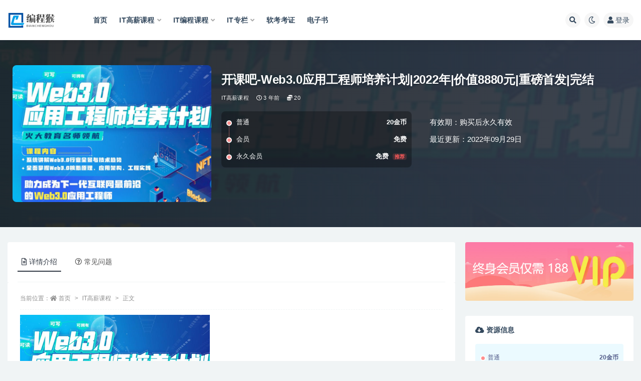

--- FILE ---
content_type: text/html; charset=UTF-8
request_url: https://www.66avg.com/4581.html
body_size: 14037
content:
<!doctype html>
<html lang="zh-Hans">
<head>
	<meta http-equiv="Content-Type" content="text/html; charset=UTF-8">
	<meta name="viewport" content="width=device-width, initial-scale=1, minimum-scale=1, maximum-scale=1">
	<link rel="profile" href="https://gmpg.org/xfn/11">
	<title>开课吧-Web3.0应用工程师培养计划_编程猴</title>
<meta name='robots' content='max-image-preview:large' />
<meta name="keywords" content="开课吧-Web3.0应用工程师培养计划,开课吧,Web3.0应用工程师培养计划,Web3.0应用工程师,Web3.0">
<meta name="description" content="《Web3.0应用工程师培养计划》时长12周，课程共分为Web 3.0趋势与原理、Web 3.0应用及开发实战等三大模块，按照技术核心原理到应用架构，再到工程实践与开发技巧的顺序，采用技术趋势与应用实战结合的方式教学。其中，Web 3.0趋势与原理模块涵盖了Web 3.0全景与发展趋势解读，帮助工程师从整体上把握下一代价值互联网的发展逻辑与趋势。Web 3.0的大幕已经拉开，未来的变化将会超出想象。希望通过《Web3.0应用工程师培养计划》，帮助工程师找到适合自己的Web 3.0时代职业发展路径，把握Web 3.0时代的关键机遇，也可以缓解Web 3.0行业人才短缺的困境。">
<meta property="og:title" content="开课吧-Web3.0应用工程师培养计划|2022年|价值8880元|重磅首发|完结">
<meta property="og:description" content="《Web3.0应用工程师培养计划》时长12周，课程共分为Web 3.0趋势与原理、Web 3.0应用及开发实战等三大模块，按照技术核心原理到应用架构，再到工程实践与开发技巧的顺序，采用技术趋势与应用实战结合的方式教学。其中，Web 3.0趋势与原理模块涵盖了Web 3.0全景与发展趋势解读，帮助工程师从整体上把握下一代价值互联网的发展逻辑与趋势。Web 3.0的大幕已经拉开，未来的变化将会超出想象。希望通过《Web3.0应用工程师培养计划》，帮助工程师找到适合自己的Web 3.0时代职业发展路径，把握Web 3.0时代的关键机遇，也可以缓解Web 3.0行业人才短缺的困境。">
<meta property="og:type" content="article">
<meta property="og:url" content="https://www.66avg.com/4581.html">
<meta property="og:site_name" content="编程猴">
<meta property="og:image" content="https://leepoo.top/img/1664344688189.png">
<link href="https://www.66avg.com/wp-content/uploads/2023/01/Snipaste_2023-01-09_00-16-25.png" rel="icon">
<style id='wp-img-auto-sizes-contain-inline-css'>
img:is([sizes=auto i],[sizes^="auto," i]){contain-intrinsic-size:3000px 1500px}
/*# sourceURL=wp-img-auto-sizes-contain-inline-css */
</style>
<style id='classic-theme-styles-inline-css'>
/*! This file is auto-generated */
.wp-block-button__link{color:#fff;background-color:#32373c;border-radius:9999px;box-shadow:none;text-decoration:none;padding:calc(.667em + 2px) calc(1.333em + 2px);font-size:1.125em}.wp-block-file__button{background:#32373c;color:#fff;text-decoration:none}
/*# sourceURL=/wp-includes/css/classic-themes.min.css */
</style>
<link rel='stylesheet' id='bootstrap-css' href='https://www.66avg.com/wp-content/themes/ripro-v2/assets/bootstrap/css/bootstrap.min.css?ver=4.6.0' media='all' />
<link rel='stylesheet' id='csf-fa5-css' href='https://www.66avg.com/wp-content/themes/ripro-v2/assets/font-awesome/css/all.min.css?ver=5.14.0' media='all' />
<link rel='stylesheet' id='csf-fa5-v4-shims-css' href='https://www.66avg.com/wp-content/themes/ripro-v2/assets/font-awesome/css/v4-shims.min.css?ver=5.14.0' media='all' />
<link rel='stylesheet' id='plugins-css' href='https://www.66avg.com/wp-content/themes/ripro-v2/assets/css/plugins.css?ver=1.0.0' media='all' />
<link rel='stylesheet' id='app-css' href='https://www.66avg.com/wp-content/themes/ripro-v2/assets/css/app.css?ver=4.6.0' media='all' />
<link rel='stylesheet' id='dark-css' href='https://www.66avg.com/wp-content/themes/ripro-v2/assets/css/dark.css?ver=4.6.0' media='all' />
<script src="https://www.66avg.com/wp-content/themes/ripro-v2/assets/js/jquery.min.js?ver=3.5.1" id="jquery-js"></script>
<link rel="canonical" href="https://www.66avg.com/4581.html" />
<link rel='shortlink' href='https://www.66avg.com/?p=4581' />
<style id='global-styles-inline-css'>
:root{--wp--preset--aspect-ratio--square: 1;--wp--preset--aspect-ratio--4-3: 4/3;--wp--preset--aspect-ratio--3-4: 3/4;--wp--preset--aspect-ratio--3-2: 3/2;--wp--preset--aspect-ratio--2-3: 2/3;--wp--preset--aspect-ratio--16-9: 16/9;--wp--preset--aspect-ratio--9-16: 9/16;--wp--preset--color--black: #000000;--wp--preset--color--cyan-bluish-gray: #abb8c3;--wp--preset--color--white: #ffffff;--wp--preset--color--pale-pink: #f78da7;--wp--preset--color--vivid-red: #cf2e2e;--wp--preset--color--luminous-vivid-orange: #ff6900;--wp--preset--color--luminous-vivid-amber: #fcb900;--wp--preset--color--light-green-cyan: #7bdcb5;--wp--preset--color--vivid-green-cyan: #00d084;--wp--preset--color--pale-cyan-blue: #8ed1fc;--wp--preset--color--vivid-cyan-blue: #0693e3;--wp--preset--color--vivid-purple: #9b51e0;--wp--preset--gradient--vivid-cyan-blue-to-vivid-purple: linear-gradient(135deg,rgb(6,147,227) 0%,rgb(155,81,224) 100%);--wp--preset--gradient--light-green-cyan-to-vivid-green-cyan: linear-gradient(135deg,rgb(122,220,180) 0%,rgb(0,208,130) 100%);--wp--preset--gradient--luminous-vivid-amber-to-luminous-vivid-orange: linear-gradient(135deg,rgb(252,185,0) 0%,rgb(255,105,0) 100%);--wp--preset--gradient--luminous-vivid-orange-to-vivid-red: linear-gradient(135deg,rgb(255,105,0) 0%,rgb(207,46,46) 100%);--wp--preset--gradient--very-light-gray-to-cyan-bluish-gray: linear-gradient(135deg,rgb(238,238,238) 0%,rgb(169,184,195) 100%);--wp--preset--gradient--cool-to-warm-spectrum: linear-gradient(135deg,rgb(74,234,220) 0%,rgb(151,120,209) 20%,rgb(207,42,186) 40%,rgb(238,44,130) 60%,rgb(251,105,98) 80%,rgb(254,248,76) 100%);--wp--preset--gradient--blush-light-purple: linear-gradient(135deg,rgb(255,206,236) 0%,rgb(152,150,240) 100%);--wp--preset--gradient--blush-bordeaux: linear-gradient(135deg,rgb(254,205,165) 0%,rgb(254,45,45) 50%,rgb(107,0,62) 100%);--wp--preset--gradient--luminous-dusk: linear-gradient(135deg,rgb(255,203,112) 0%,rgb(199,81,192) 50%,rgb(65,88,208) 100%);--wp--preset--gradient--pale-ocean: linear-gradient(135deg,rgb(255,245,203) 0%,rgb(182,227,212) 50%,rgb(51,167,181) 100%);--wp--preset--gradient--electric-grass: linear-gradient(135deg,rgb(202,248,128) 0%,rgb(113,206,126) 100%);--wp--preset--gradient--midnight: linear-gradient(135deg,rgb(2,3,129) 0%,rgb(40,116,252) 100%);--wp--preset--font-size--small: 13px;--wp--preset--font-size--medium: 20px;--wp--preset--font-size--large: 36px;--wp--preset--font-size--x-large: 42px;--wp--preset--spacing--20: 0.44rem;--wp--preset--spacing--30: 0.67rem;--wp--preset--spacing--40: 1rem;--wp--preset--spacing--50: 1.5rem;--wp--preset--spacing--60: 2.25rem;--wp--preset--spacing--70: 3.38rem;--wp--preset--spacing--80: 5.06rem;--wp--preset--shadow--natural: 6px 6px 9px rgba(0, 0, 0, 0.2);--wp--preset--shadow--deep: 12px 12px 50px rgba(0, 0, 0, 0.4);--wp--preset--shadow--sharp: 6px 6px 0px rgba(0, 0, 0, 0.2);--wp--preset--shadow--outlined: 6px 6px 0px -3px rgb(255, 255, 255), 6px 6px rgb(0, 0, 0);--wp--preset--shadow--crisp: 6px 6px 0px rgb(0, 0, 0);}:where(.is-layout-flex){gap: 0.5em;}:where(.is-layout-grid){gap: 0.5em;}body .is-layout-flex{display: flex;}.is-layout-flex{flex-wrap: wrap;align-items: center;}.is-layout-flex > :is(*, div){margin: 0;}body .is-layout-grid{display: grid;}.is-layout-grid > :is(*, div){margin: 0;}:where(.wp-block-columns.is-layout-flex){gap: 2em;}:where(.wp-block-columns.is-layout-grid){gap: 2em;}:where(.wp-block-post-template.is-layout-flex){gap: 1.25em;}:where(.wp-block-post-template.is-layout-grid){gap: 1.25em;}.has-black-color{color: var(--wp--preset--color--black) !important;}.has-cyan-bluish-gray-color{color: var(--wp--preset--color--cyan-bluish-gray) !important;}.has-white-color{color: var(--wp--preset--color--white) !important;}.has-pale-pink-color{color: var(--wp--preset--color--pale-pink) !important;}.has-vivid-red-color{color: var(--wp--preset--color--vivid-red) !important;}.has-luminous-vivid-orange-color{color: var(--wp--preset--color--luminous-vivid-orange) !important;}.has-luminous-vivid-amber-color{color: var(--wp--preset--color--luminous-vivid-amber) !important;}.has-light-green-cyan-color{color: var(--wp--preset--color--light-green-cyan) !important;}.has-vivid-green-cyan-color{color: var(--wp--preset--color--vivid-green-cyan) !important;}.has-pale-cyan-blue-color{color: var(--wp--preset--color--pale-cyan-blue) !important;}.has-vivid-cyan-blue-color{color: var(--wp--preset--color--vivid-cyan-blue) !important;}.has-vivid-purple-color{color: var(--wp--preset--color--vivid-purple) !important;}.has-black-background-color{background-color: var(--wp--preset--color--black) !important;}.has-cyan-bluish-gray-background-color{background-color: var(--wp--preset--color--cyan-bluish-gray) !important;}.has-white-background-color{background-color: var(--wp--preset--color--white) !important;}.has-pale-pink-background-color{background-color: var(--wp--preset--color--pale-pink) !important;}.has-vivid-red-background-color{background-color: var(--wp--preset--color--vivid-red) !important;}.has-luminous-vivid-orange-background-color{background-color: var(--wp--preset--color--luminous-vivid-orange) !important;}.has-luminous-vivid-amber-background-color{background-color: var(--wp--preset--color--luminous-vivid-amber) !important;}.has-light-green-cyan-background-color{background-color: var(--wp--preset--color--light-green-cyan) !important;}.has-vivid-green-cyan-background-color{background-color: var(--wp--preset--color--vivid-green-cyan) !important;}.has-pale-cyan-blue-background-color{background-color: var(--wp--preset--color--pale-cyan-blue) !important;}.has-vivid-cyan-blue-background-color{background-color: var(--wp--preset--color--vivid-cyan-blue) !important;}.has-vivid-purple-background-color{background-color: var(--wp--preset--color--vivid-purple) !important;}.has-black-border-color{border-color: var(--wp--preset--color--black) !important;}.has-cyan-bluish-gray-border-color{border-color: var(--wp--preset--color--cyan-bluish-gray) !important;}.has-white-border-color{border-color: var(--wp--preset--color--white) !important;}.has-pale-pink-border-color{border-color: var(--wp--preset--color--pale-pink) !important;}.has-vivid-red-border-color{border-color: var(--wp--preset--color--vivid-red) !important;}.has-luminous-vivid-orange-border-color{border-color: var(--wp--preset--color--luminous-vivid-orange) !important;}.has-luminous-vivid-amber-border-color{border-color: var(--wp--preset--color--luminous-vivid-amber) !important;}.has-light-green-cyan-border-color{border-color: var(--wp--preset--color--light-green-cyan) !important;}.has-vivid-green-cyan-border-color{border-color: var(--wp--preset--color--vivid-green-cyan) !important;}.has-pale-cyan-blue-border-color{border-color: var(--wp--preset--color--pale-cyan-blue) !important;}.has-vivid-cyan-blue-border-color{border-color: var(--wp--preset--color--vivid-cyan-blue) !important;}.has-vivid-purple-border-color{border-color: var(--wp--preset--color--vivid-purple) !important;}.has-vivid-cyan-blue-to-vivid-purple-gradient-background{background: var(--wp--preset--gradient--vivid-cyan-blue-to-vivid-purple) !important;}.has-light-green-cyan-to-vivid-green-cyan-gradient-background{background: var(--wp--preset--gradient--light-green-cyan-to-vivid-green-cyan) !important;}.has-luminous-vivid-amber-to-luminous-vivid-orange-gradient-background{background: var(--wp--preset--gradient--luminous-vivid-amber-to-luminous-vivid-orange) !important;}.has-luminous-vivid-orange-to-vivid-red-gradient-background{background: var(--wp--preset--gradient--luminous-vivid-orange-to-vivid-red) !important;}.has-very-light-gray-to-cyan-bluish-gray-gradient-background{background: var(--wp--preset--gradient--very-light-gray-to-cyan-bluish-gray) !important;}.has-cool-to-warm-spectrum-gradient-background{background: var(--wp--preset--gradient--cool-to-warm-spectrum) !important;}.has-blush-light-purple-gradient-background{background: var(--wp--preset--gradient--blush-light-purple) !important;}.has-blush-bordeaux-gradient-background{background: var(--wp--preset--gradient--blush-bordeaux) !important;}.has-luminous-dusk-gradient-background{background: var(--wp--preset--gradient--luminous-dusk) !important;}.has-pale-ocean-gradient-background{background: var(--wp--preset--gradient--pale-ocean) !important;}.has-electric-grass-gradient-background{background: var(--wp--preset--gradient--electric-grass) !important;}.has-midnight-gradient-background{background: var(--wp--preset--gradient--midnight) !important;}.has-small-font-size{font-size: var(--wp--preset--font-size--small) !important;}.has-medium-font-size{font-size: var(--wp--preset--font-size--medium) !important;}.has-large-font-size{font-size: var(--wp--preset--font-size--large) !important;}.has-x-large-font-size{font-size: var(--wp--preset--font-size--x-large) !important;}
/*# sourceURL=global-styles-inline-css */
</style>
</head>
<body class="wp-singular post-template-default single single-post postid-4581 single-format-standard wp-theme-ripro-v2 wide-screen navbar-sticky with-hero hero-wide hero-shop pagination-numeric no-off-canvas sidebar-right">
<div id="app" class="site">
	
<header class="site-header">
    <div class="container">
	    <div class="navbar">
			  <div class="logo-wrapper">
          <a href="https://www.66avg.com/">
        <img class="logo regular" src="http://www.66avg.com/wp-content/uploads/2023/01/logo_20230108_uugai.com_1673189447161.png" alt="编程猴">
      </a>
    
  </div> 			
			<div class="sep"></div>
			
			<nav class="main-menu d-none d-lg-block">
			<ul id="menu-%e7%bc%96%e7%a8%8b%e7%8c%b4" class="nav-list u-plain-list"><li class="menu-item menu-item-type-custom menu-item-object-custom menu-item-home"><a href="http://www.66avg.com/">首页</a></li>
<li class="menu-item menu-item-type-taxonomy menu-item-object-category current-post-ancestor current-menu-parent current-post-parent menu-item-has-children"><a href="https://www.66avg.com/hige">IT高薪课程</a>
<ul class="sub-menu">
	<li class="menu-item menu-item-type-taxonomy menu-item-object-category"><a href="https://www.66avg.com/mktx">mk体系</a></li>
	<li class="menu-item menu-item-type-taxonomy menu-item-object-category"><a href="https://www.66avg.com/house">黑马博学谷</a></li>
	<li class="menu-item menu-item-type-taxonomy menu-item-object-category"><a href="https://www.66avg.com/geekcamp">Geek训练营</a></li>
	<li class="menu-item menu-item-type-taxonomy menu-item-object-category"><a href="https://www.66avg.com/msb">马士兵</a></li>
	<li class="menu-item menu-item-type-taxonomy menu-item-object-category current-post-ancestor current-menu-parent current-post-parent"><a href="https://www.66avg.com/kkb">开课b</a></li>
</ul>
</li>
<li class="menu-item menu-item-type-taxonomy menu-item-object-category menu-item-has-children"><a href="https://www.66avg.com/boutiques">IT编程课程</a>
<ul class="sub-menu">
	<li class="menu-item menu-item-type-taxonomy menu-item-object-category"><a href="https://www.66avg.com/mksz">mk实战</a></li>
	<li class="menu-item menu-item-type-taxonomy menu-item-object-category"><a href="https://www.66avg.com/house">黑马博学谷</a></li>
	<li class="menu-item menu-item-type-taxonomy menu-item-object-category current-post-ancestor current-menu-parent current-post-parent"><a href="https://www.66avg.com/kkb">开课b</a></li>
	<li class="menu-item menu-item-type-taxonomy menu-item-object-category"><a href="https://www.66avg.com/msb">马士兵</a></li>
	<li class="menu-item menu-item-type-taxonomy menu-item-object-category"><a href="https://www.66avg.com/wyy">网易云</a></li>
	<li class="menu-item menu-item-type-taxonomy menu-item-object-category"><a href="https://www.66avg.com/geek">Geek</a></li>
	<li class="menu-item menu-item-type-taxonomy menu-item-object-category"><a href="https://www.66avg.com/xmg">小马哥</a></li>
	<li class="menu-item menu-item-type-taxonomy menu-item-object-category"><a href="https://www.66avg.com/lg">LG</a></li>
	<li class="menu-item menu-item-type-taxonomy menu-item-object-category"><a href="https://www.66avg.com/cto">cto</a></li>
</ul>
</li>
<li class="menu-item menu-item-type-taxonomy menu-item-object-category menu-item-has-children"><a href="https://www.66avg.com/column">IT专栏</a>
<ul class="sub-menu">
	<li class="menu-item menu-item-type-taxonomy menu-item-object-category"><a href="https://www.66avg.com/geek">Geek</a></li>
	<li class="menu-item menu-item-type-taxonomy menu-item-object-category"><a href="https://www.66avg.com/mkzl">mk专栏</a></li>
	<li class="menu-item menu-item-type-taxonomy menu-item-object-category"><a href="https://www.66avg.com/juejin">掘金</a></li>
</ul>
</li>
<li class="menu-item menu-item-type-taxonomy menu-item-object-category"><a href="https://www.66avg.com/ruankao">软考考证</a></li>
<li class="menu-item menu-item-type-taxonomy menu-item-object-category"><a href="https://www.66avg.com/book">电子书</a></li>
</ul>			</nav>
			
			<div class="actions">
				
								<span class="btn btn-sm search-open navbar-button ml-2" rel="nofollow noopener noreferrer" data-action="omnisearch-open" data-target="#omnisearch" title="搜索"><i class="fas fa-search"></i></span>
				
				
						        <span class="btn btn-sm toggle-dark navbar-button ml-2" rel="nofollow noopener noreferrer" title="夜间模式"><i class="fa fa-moon-o"></i></span>
                                
				<!-- user navbar dropdown  -->
		        				<a class="login-btn navbar-button ml-2" rel="nofollow noopener noreferrer" href="#"><i class="fa fa-user mr-1"></i>登录</a>
								<!-- user navbar dropdown -->

                
		        <div class="burger"></div>

		        
		    </div>
		    
	    </div>
    </div>
</header>

<div class="header-gap"></div>


<div class="hero lazyload visible" data-bg="https://leepoo.top/img/1664344688189.png">



<div class="hero-shop-warp">
    <div class="container-lg">
        <div class="row">
            <div class="col-lg-4 img-box">
                <img class="lazyload" data-src="https://leepoo.top/img/1664344688189.png" src="[data-uri]" alt="开课吧-Web3.0应用工程师培养计划|2022年|价值8880元|重磅首发|完结" />
                <noscript><img src="https://leepoo.top/img/1664344688189.png" alt="开课吧-Web3.0应用工程师培养计划|2022年|价值8880元|重磅首发|完结" /></noscript>
            </div>
            <div class="col-lg-8 info-box">
                <header class="entry-header">
<h1 class="entry-title">开课吧-Web3.0应用工程师培养计划|2022年|价值8880元|重磅首发|完结</h1>          <div class="entry-meta">
            
                          <span class="meta-category">
                <a href="https://www.66avg.com/hige" rel="category">IT高薪课程</a>
              </span>
                          <span class="meta-date">
                  <time datetime="2022-09-29T07:00:44+08:00">
                    <i class="fa fa-clock-o"></i>
                    3 年前                  </time>
              </span>
            <span class="meta-shhop-icon"><i class="fas fa-coins"></i> 20</span>                <span class="meta-edit"></span>
            

          </div>
        </header>

                <div class="row">
                    <div class="col-lg-6 col-12">
                        <ul class="pricing-options"><li><span>普通</span><b>20金币</b></li><li><span>会员</span><b>免费</b></li><li><span>永久会员</span><b>免费<small class="badge badge-danger-lighten ml-2">推荐</small></b></li></ul>                    </div>
                    <div class="col-lg-6 col-12">
                        <ul class="down-info"><li><p class="data-label">有效期：购买后永久有效</p></li><li><p class="data-label">最近更新：2022年09月29日</p></li></ul>                    </div>
    
                </div>
                
                
            </div>
        </div>
    </div>
</div>
</div>	<main id="main" role="main" class="site-content">
<div class="container">
	<div class="row">
		<div class="content-column col-lg-9">
			<div class="content-area">
				


<div class="single-download-nav">
  <ul class="nav nav-pills" id="pills-tab" role="tablist">

    <li class="nav-item" role="presentation">
      <a class="nav-link active" id="pills-details-tab" data-toggle="pill" href="#pills-details" role="tab" aria-controls="pills-details" aria-selected="true"><i class="far fa-file-alt mr-1"></i>详情介绍</a>
    </li>

    
        <li class="nav-item" role="presentation">
      <a class="nav-link" id="pills-faq-tab" data-toggle="pill" href="#pills-faq" role="tab" aria-controls="pills-faq" aria-selected="false"><i class="far fa-question-circle mr-1"></i>常见问题</a>
    </li>
        
  </ul>
</div>

<div class="tab-content" id="pills-tabContent">

  <div class="tab-pane fade show active" id="pills-details" role="tabpanel" aria-labelledby="pills-details-tab">
    <article id="post-4581" class="article-content post-4581 post type-post status-publish format-standard hentry category-hige category-kkb tag-web3-0">
      <div class="container">
                <div class="article-crumb"><ol class="breadcrumb">当前位置：<li class="home"><i class="fa fa-home"></i> <a href="https://www.66avg.com">首页</a></li><li><a href="https://www.66avg.com/hige">IT高薪课程</a></li><li class="active">正文</li></ol></div>
        
        
        <div class="pt-0 d-none d-block d-xl-none d-lg-none"><aside id="header-widget-shop-down" class="widget-area"><p></p></aside></div>      
        <div class="entry-wrapper">
                    <div class="entry-content u-text-format u-clearfix">
            <figure style="width: 379px" class="wp-caption alignnone"><img fetchpriority="high" decoding="async" src="https://leepoo.top/img/1664344688189.png" alt="开课吧-Web3.0应用工程师培养计划" width="379" height="261" /><figcaption class="wp-caption-text">开课吧-Web3.0应用工程师培养计划</figcaption></figure>
<p>随着元宇宙、数字藏品以及区块链应用的迅速发展，科技界和投资界燃起了对Web3.0的巨大热情。Web 3.0巨头孵化器ConsenSys在四个月内估值翻倍。全球科技巨头正在加速布局互联网的下一个阶段：Web3.0。<br />
《Web3.0应用工程师培养计划》时长12周，课程共分为Web 3.0趋势与原理、Web 3.0应用及开发实战等三大模块，按照技术核心原理到应用架构，再到工程实践与开发技巧的顺序，采用技术趋势与应用实战结合的方式教学。其中，Web 3.0趋势与原理模块涵盖了Web 3.0全景与发展趋势解读，帮助工程师从整体上把握下一代价值互联网的发展逻辑与趋势。Web 3.0的大幕已经拉开，未来的变化将会超出想象。希望通过《Web3.0应用工程师培养计划》，帮助工程师找到适合自己的Web 3.0时代职业发展路径，把握Web 3.0时代的关键机遇，也可以缓解Web 3.0行业人才短缺的困境。</p>
<figure style="width: 1201px" class="wp-caption alignnone"><img decoding="async" src="https://leepoo.top/img/1664344931062.png" alt="开课吧-Web3.0应用工程师培养计划" width="1201" height="677" /><figcaption class="wp-caption-text">开课吧-Web3.0应用工程师培养计划</figcaption></figure>
<p>〖资源截图〗:</p>
<figure style="width: 1400px" class="wp-caption alignnone"><img decoding="async" src="https://leepoo.top/img/1664345050616.png" alt="开课吧-Web3.0应用工程师培养计划" width="1400" height="2274" /><figcaption class="wp-caption-text">开课吧-Web3.0应用工程师培养计划</figcaption></figure>
<p>〖资源目录〗:</p>
<p>├──资料合集<br />
| └──资料<br />
| | └──资料</p>
<ul>
<li>├──01-Web3.0工程师课程（第二周）：Web3.0大趋势.mp4 700.18M</li>
<li>├──01-Web3.0工程师课程（第一周）：Web3.0全景图 新.mp4 673.77M</li>
<li>├──01-Week01：开发者不可不知的区块链.mp4 1.04G</li>
<li>├──01-Week02：Web3.0工程师的职业发展与行业机会.mp4 552.42M</li>
<li>├──01-Week02：课前预习-电脑操作.mp4 119.21M</li>
<li>├──01-Week03： 以太坊虚拟机原理（直播）.mp4 372.19M</li>
<li>├──01-Week03：Web3.0的底层技术 以太坊区块链(1).mp4 468.63M</li>
<li>├──01-Week03：Web3.0的底层技术 以太坊区块链(2).mp4 454.95M</li>
<li>├──01-Week04： Web3.0底层技术的百花齐放.mp4 782.20M</li>
<li>├──01-Week04：Web3.0底层技术知识答疑.mp4 392.39M</li>
<li>├──01-Week05： 开发者学以太坊（含实践任务）与答疑.mp4 478.65M</li>
<li>├──01-Week05： 以太坊技术基础与应用.mp4 497.60M</li>
<li>├──01-Week06： 智能合约编程（含实践任务）与答疑.mp4 580.61M</li>
<li>├──01-Week06：智能合约编程.mp4 485.38M</li>
<li>├──01-Week07：DAPP编程实战.mp4 494.93M</li>
<li>├──01-Week07：DAPP编程实战（含实践任务）与答疑.mp4 407.44M</li>
<li>├──01-Week08：产业应用前沿方向交流、答疑.mp4 615.35M</li>
<li>├──01-Week08：数字藏品与NFT技术区块链游戏与GameFi.mp4 742.71M</li>
<li>├──01-Week09： NFT数字藏品编程实战（含实践任务）与答疑.mp4 489.27M</li>
<li>├──01-Week09：NFT数字藏品编程.mp4 376.89M</li>
<li>├──01-Week10： 分布式金融科技与产业区块链.mp4 282.29M</li>
<li>├──01-Week10：Web3.0最新应用动态（含实践任务）与答疑.mp4 406.54M</li>
<li>├──01-Week11：DeFi原理与编程实战.mp4 297.32M</li>
<li>├──01-Week11：最新项目开源代码、新工具与代码库（含实践任务）与答疑.mp4 244.09M</li>
<li>├──01-Week12： Web3.0工程师的知识体系回顾.mp4 318.15M</li>
<li>└──01-Week12：结业总结.mp4 302.13M</li>
</ul>
<div class="post-note alert alert-warning mt-2" role="alert"><small><strong>声明：</strong>本站所有文章，如无特殊说明或标注，均为本站原创发布。任何个人或组织，在未征得本站同意时，禁止复制、盗用、采集、发布本站内容到任何网站、书籍等各类媒体平台。如若本站内容侵犯了原著者的合法权益，可联系我们进行处理。</small></div><div class="entry-tags"><a href="https://www.66avg.com/tag/web3-0" class="btn btn-sm btn-light mr-2" rel="tag">Web3.0</a></div>          </div>
          <div class="site_abc_wrap pc bottum"><a href="https://www.66avg.com/user/vip" target="_blank" rel="nofollow noopener noreferrer" data-toggle="tooltip" data-html="true" title="<u>广告：</u>终身会员限时优惠188元"><img src="https://www.66avg.com/wp-content/uploads/2023/03/Snipaste_2023-03-08_00-21-28.png" style=" width: 100%; "></a></div>        </div>
      </div>
    </article>
  </div>

  
    <div class="tab-pane fade" id="pills-faq" role="tabpanel" aria-labelledby="pills-faq-tab">

    <div class="accordion" id="accordionhelp">
          <div class="card">
        <div class="card-header" id="heading-0">
          <h2 class="mb-0">
            <button class="btn btn-sm btn-block text-left collapsed" type="button" data-toggle="collapse" data-target="#collapse-0" aria-expanded="false" aria-controls="collapse-0">
              免费下载或者VIP会员资源能否直接商用？<span class="fa fa-plus"></span><span class="fa fa-minus"></span>
            </button>

          </h2>
        </div>
        <div id="collapse-0" class="collapse" aria-labelledby="heading-0" data-parent="#accordionhelp">
          <div class="card-body bg-primary text-white">
            本站所有资源版权均属于原作者所有，这里所提供资源均只能用于参考学习用，请勿直接商用。若由于商用引起版权纠纷，一切责任均由使用者承担。更多说明请参考 VIP介绍。          </div>
        </div>
      </div>
          <div class="card">
        <div class="card-header" id="heading-1">
          <h2 class="mb-0">
            <button class="btn btn-sm btn-block text-left collapsed" type="button" data-toggle="collapse" data-target="#collapse-1" aria-expanded="false" aria-controls="collapse-1">
              提示下载完但解压或打开不了？<span class="fa fa-plus"></span><span class="fa fa-minus"></span>
            </button>

          </h2>
        </div>
        <div id="collapse-1" class="collapse" aria-labelledby="heading-1" data-parent="#accordionhelp">
          <div class="card-body bg-primary text-white">
            最常见的情况是下载不完整: 可对比下载完压缩包的与网盘上的容量，若小于网盘提示的容量则是这个原因。这是浏览器下载的bug，建议用百度网盘软件或迅雷下载。 若排除这种情况，可在对应资源底部留言，或联络我们。          </div>
        </div>
      </div>
          <div class="card">
        <div class="card-header" id="heading-2">
          <h2 class="mb-0">
            <button class="btn btn-sm btn-block text-left collapsed" type="button" data-toggle="collapse" data-target="#collapse-2" aria-expanded="false" aria-controls="collapse-2">
              找不到素材资源介绍文章里的示例图片？<span class="fa fa-plus"></span><span class="fa fa-minus"></span>
            </button>

          </h2>
        </div>
        <div id="collapse-2" class="collapse" aria-labelledby="heading-2" data-parent="#accordionhelp">
          <div class="card-body bg-primary text-white">
            对于会员专享、整站源码、程序插件、网站模板、网页模版等类型的素材，文章内用于介绍的图片通常并不包含在对应可供下载素材包内。这些相关商业图片需另外购买，且本站不负责(也没有办法)找到出处。 同样地一些字体文件也是这种情况，但部分素材会在素材包内有一份字体下载链接清单。          </div>
        </div>
      </div>
          <div class="card">
        <div class="card-header" id="heading-3">
          <h2 class="mb-0">
            <button class="btn btn-sm btn-block text-left collapsed" type="button" data-toggle="collapse" data-target="#collapse-3" aria-expanded="false" aria-controls="collapse-3">
              付款后无法显示下载地址或者无法查看内容？<span class="fa fa-plus"></span><span class="fa fa-minus"></span>
            </button>

          </h2>
        </div>
        <div id="collapse-3" class="collapse" aria-labelledby="heading-3" data-parent="#accordionhelp">
          <div class="card-body bg-primary text-white">
            如果您已经成功付款但是网站没有弹出成功提示，请联系站长提供付款信息为您处理          </div>
        </div>
      </div>
          <div class="card">
        <div class="card-header" id="heading-4">
          <h2 class="mb-0">
            <button class="btn btn-sm btn-block text-left collapsed" type="button" data-toggle="collapse" data-target="#collapse-4" aria-expanded="false" aria-controls="collapse-4">
              购买该资源后，可以退款吗？<span class="fa fa-plus"></span><span class="fa fa-minus"></span>
            </button>

          </h2>
        </div>
        <div id="collapse-4" class="collapse" aria-labelledby="heading-4" data-parent="#accordionhelp">
          <div class="card-body bg-primary text-white">
            源码素材属于虚拟商品，具有可复制性，可传播性，一旦授予，不接受任何形式的退款、换货要求。请您在购买获取之前确认好 是您所需要的资源          </div>
        </div>
      </div>
        </div>
  </div>
  

</div>


<div class="entry-navigation">
	<div class="row">
            	<div class="col-lg-6 col-12">
            <a class="entry-page-prev" href="https://www.66avg.com/4578.html" title="【高阶项目】亿级用户行为之大数据实时分析【大讲台】| 完结">
                <div class="entry-page-icon"><i class="fas fa-arrow-left"></i></div>
                <div class="entry-page-info">
                    <span class="d-block rnav">上一篇</span>
                    <span class="d-block title">【高阶项目】亿级用户行为之大数据实时分析【大讲台】| 完结</span>
                </div>
            </a> 
        </div>
                    	<div class="col-lg-6 col-12">
            <a class="entry-page-next" href="https://www.66avg.com/4583.html" title="前端原生项目-尚优选 | 完结">
                <div class="entry-page-info">
                    <span class="d-block rnav">下一篇</span>
                    <span class="d-block title">前端原生项目-尚优选 | 完结</span>
                </div>
                <div class="entry-page-icon"><i class="fas fa-arrow-right"></i></div>
            </a>
        </div>
            </div>
</div>    <div class="related-posts">
        <h3 class="u-border-title">相关文章</h3>
        <div class="row">
                      <div class="col-lg-3 col-md-4 col-6 ">
              <article id="post-10147" class="post post-grid post-10147 type-post status-publish format-standard has-post-thumbnail hentry category-hige tag-http tag-java tag-k8s tag-kafka tag-linux tag-mysql tag-nginx tag-rabbitmq tag-redis tag-rocketmq tag-springboot tag-web3-0 tag-websocket tag-93 tag-110 tag-347 tag-83 tag-65 tag-163 tag-29 tag-63 tag-118">
                  <div class="entry-media"><div class="placeholder" style="padding-bottom: 66.666666666667%"><a href="https://www.66avg.com/10147.html" title="独孤求败-小滴云架构大课十八式" rel="nofollow noopener noreferrer"><img class="lazyload" data-src="https://www.66avg.com/wp-content/uploads/2024/05/1716596096427-300x200.png" src="http://www.66avg.com/wp-content/themes/ripro-v2/assets/img/thumb-ing.gif" alt="独孤求败-小滴云架构大课十八式" /></a></div></div>                  <div class="entry-wrapper">
                    <header class="entry-header"><h2 class="entry-title"><a href="https://www.66avg.com/10147.html" title="独孤求败-小滴云架构大课十八式" rel="bookmark">独孤求败-小滴云架构大课十八式</a></h2></header>
                                    </div>
            </article>
          </div>
                      <div class="col-lg-3 col-md-4 col-6 ">
              <article id="post-7292" class="post post-grid post-7292 type-post status-publish format-standard hentry category-hige category-kkb tag-web3-0 tag-140">
                  <div class="entry-media"><div class="placeholder" style="padding-bottom: 66.666666666667%"><a href="https://www.66avg.com/7292.html" title="开课吧-区块链工程师精英培养计划" rel="nofollow noopener noreferrer"><img class="lazyload" data-src="https://leepoo.top/img/1694959564326.png" src="http://www.66avg.com/wp-content/themes/ripro-v2/assets/img/thumb-ing.gif" alt="开课吧-区块链工程师精英培养计划" /></a></div></div>                  <div class="entry-wrapper">
                    <header class="entry-header"><h2 class="entry-title"><a href="https://www.66avg.com/7292.html" title="开课吧-区块链工程师精英培养计划" rel="bookmark">开课吧-区块链工程师精英培养计划</a></h2></header>
                                    </div>
            </article>
          </div>
                      <div class="col-lg-3 col-md-4 col-6 ">
              <article id="post-7200" class="post post-grid post-7200 type-post status-publish format-standard hentry category-boutiques tag-js tag-web3-0 tag-140 tag-65">
                  <div class="entry-media"><div class="placeholder" style="padding-bottom: 66.666666666667%"><a href="https://www.66avg.com/7200.html" title="Web3.0实战视频教程,带你轻松掌握DApp开发" rel="nofollow noopener noreferrer"><img class="lazyload" data-src="https://leepoo.top/img/1693619568327.png" src="http://www.66avg.com/wp-content/themes/ripro-v2/assets/img/thumb-ing.gif" alt="Web3.0实战视频教程,带你轻松掌握DApp开发" /></a></div></div>                  <div class="entry-wrapper">
                    <header class="entry-header"><h2 class="entry-title"><a href="https://www.66avg.com/7200.html" title="Web3.0实战视频教程,带你轻松掌握DApp开发" rel="bookmark">Web3.0实战视频教程,带你轻松掌握DApp开发</a></h2></header>
                                    </div>
            </article>
          </div>
                      <div class="col-lg-3 col-md-4 col-6 ">
              <article id="post-21892" class="post post-grid post-21892 type-post status-publish format-standard has-post-thumbnail hentry category-hige">
                  <div class="entry-media"><div class="placeholder" style="padding-bottom: 66.666666666667%"><a href="https://www.66avg.com/21892.html" title="聚客大模型6期完整版|2025" rel="nofollow noopener noreferrer"><img class="lazyload" data-src="https://www.66avg.com/wp-content/uploads/2026/01/Snipaste_2026-01-11_17-46-13-300x200.png" src="http://www.66avg.com/wp-content/themes/ripro-v2/assets/img/thumb-ing.gif" alt="聚客大模型6期完整版|2025" /></a></div></div>                  <div class="entry-wrapper">
                    <header class="entry-header"><h2 class="entry-title"><a href="https://www.66avg.com/21892.html" title="聚客大模型6期完整版|2025" rel="bookmark">聚客大模型6期完整版|2025</a></h2></header>
                                    </div>
            </article>
          </div>
                  </div>
    </div>

			</div>
		</div>
					<div class="sidebar-column col-lg-3">
				<aside id="secondary" class="widget-area">
	<div id="media_image-2" class="widget widget_media_image"><a href="https://www.66avg.com/user/vip"><img width="950" height="331" src="https://www.66avg.com/wp-content/uploads/2023/03/Snipaste_2023-03-08_00-21-28.png" class="image wp-image-6079  attachment-full size-full" alt="" style="max-width: 100%; height: auto;" decoding="async" loading="lazy" srcset="https://www.66avg.com/wp-content/uploads/2023/03/Snipaste_2023-03-08_00-21-28.png 950w, https://www.66avg.com/wp-content/uploads/2023/03/Snipaste_2023-03-08_00-21-28-768x268.png 768w" sizes="auto, (max-width: 950px) 100vw, 950px" /></a></div><div id="ripro_v2_shop_down-2" class="widget ripro-v2-widget-shop-down"><div class="price"><h3><i class="fas fa-cloud-download-alt mr-1"></i>资源信息</h3></div><ul class="pricing-options"><li><span>普通</span><b>20金币</b></li><li><span>会员</span><b>免费</b></li><li><span>永久会员</span><b>免费<small class="badge badge-danger-lighten ml-2">推荐</small></b></li></ul><button type="button" class="btn btn-block btn-primary mb-3 login-btn">登录后下载</button><div class="down-info"><h5>其他信息</h5><ul class="infos"><li><p class="data-label">有效期</p><p class="info">永久有效</p></li><li><p class="data-label">最近更新</p><p class="info">2022年09月29日</p></li></ul></div><div class="down-help mt-2 small text-muted">下载遇到问题？可联系客服或留言反馈</div></div><div id="ripro_v2_widget_down_top-2" class="widget ripro_v2-widget-downtop"><h5 class="widget-title">下载热度排行榜</h5><ul class="user-top small"><li><span class="badge badge-warning text-white">1</span> <a href=https://www.66avg.com/4957.html>若依框架(RuoYi)系列视频教程 RuoYi-Vue前后端分离版本 118集 | 完结</a></li><li><span class="badge badge-warning text-white">2</span> <a href=https://www.66avg.com/4320.html>若依框架（RuoYi-Cloud 微服务版本）134节视频教程 | 完结</a></li><li><span class="badge badge-warning text-white">3</span> <a href=https://www.66avg.com/5050.html>NHANES数据挖掘入门到精通</a></li><li><span class="badge badge-warning text-white">4</span> <a href=https://www.66avg.com/5538.html>Java面试指北PDF版</a></li><li><span class="badge badge-warning text-white">5</span> <a href=https://www.66avg.com/5344.html>暗月2022教程 十二个完整的项目，靶场课件齐全 | 完结</a></li><li><span class="badge badge-warning text-white">6</span> <a href=https://www.66avg.com/5431.html>（新升级）React18+TS高仿AntD从零到一打造组件库 | 完结</a></li><li><span class="badge badge-warning text-white">7</span> <a href=https://www.66avg.com/3666.html>WEB前端线上系统课(20k+标准)|2023年|重磅首发|无秘更新数据结构与算法</a></li><li><span class="badge badge-warning text-white">8</span> <a href=https://www.66avg.com/5914.html>PMP第六版清华大学杨述老师全套视频</a></li><li><span class="badge badge-warning text-white">9</span> <a href=https://www.66avg.com/9951.html>咕泡人工智能深度学习系统班第八期</a></li><li><span class="badge badge-warning text-white">10</span> <a href=https://www.66avg.com/5199.html>网络安全培训-WEB安全培训-WEB渗透测试 暗月渗透测试 | 完结</a></li></ul></div></aside><!-- #secondary -->
			</div>
			</div>
</div>
	</main><!-- #main -->
	
	<footer class="site-footer">
				<div class="footer-copyright d-flex text-center">
			<div class="container">
								
							</div>
		</div>

	</footer><!-- #footer -->

</div><!-- #page -->

<div class="rollbar">
		<ul class="actions">
			<li>
						<a href="http://www.66avg.com/" rel="nofollow noopener noreferrer" data-toggle="tooltip" data-html="true" data-placement="left" title="首页"><i class="fas fa-home"></i></a>
		</li>
				<li>
						<a href="http://www.66avg.com/user?action=vip" rel="nofollow noopener noreferrer" data-toggle="tooltip" data-html="true" data-placement="left" title="VIP会员"><i class="fa fa-diamond"></i></a>
		</li>
				<li>
						<a href="http://www.66avg.com/user" rel="nofollow noopener noreferrer" data-toggle="tooltip" data-html="true" data-placement="left" title="个人中心"><i class="far fa-user"></i></a>
		</li>
				<li>
						<a href="http://wpa.qq.com/msgrd?v=3&amp;uin=3223642385&amp;site=www.66avg.com&amp;menu=yes" rel="nofollow noopener noreferrer" data-toggle="tooltip" data-html="true" data-placement="left" title="&lt;div&gt;&lt;b&gt;在线客服&lt;/b&gt; &lt;/div&gt;&lt;div&gt;QQ: 3223642385&lt;/div&gt;&lt;div&gt;直接点击添加好友，会自动进入QQ聊天窗口&lt;/div&gt;&lt;div&gt;&lt;u&gt;9:00~21:00&lt;/u&gt;&lt;/div&gt;"><i class="fab fa-qq"></i></a>
		</li>
			</ul>
		<div class="rollbar-item back-to-top">
		<i class="fas fa-chevron-up"></i>
	</div>
</div>
<div class="m-menubar">
		<ul>
			<li>
						<a href="http://www.66avg.com" rel="nofollow noopener noreferrer"><i class="fas fa-home"></i>首页</a>
		</li>
				<li>
						<a href="http://www.66avg.com/uncategorized" rel="nofollow noopener noreferrer"><i class="fas fa-layer-group"></i>分类</a>
		</li>
				<li>
						<a href="http://www.66avg.com/question" rel="nofollow noopener noreferrer"><i class="fab fa-ello"></i>问答</a>
		</li>
				<li>
						<a href="http://www.66avg.com/user" rel="nofollow noopener noreferrer"><i class="fas fa-user"></i>我的</a>
		</li>
				<li>
			<a href="javacript:void(0);" class="back-to-top" rel="nofollow noopener noreferrer"><i class="fas fa-chevron-up"></i>顶部<span></span></a>
		</li>
	</ul>
	</div>
<div id="omnisearch" class="omnisearch">
    <div class="container">
        <form class="omnisearch-form" method="get" action="https://www.66avg.com/">
            <div class="form-group">
                <div class="input-group input-group-merge input-group-flush">
                    <div class="input-group-prepend">
                        <span class="input-group-text"><i class="fas fa-search"></i></span>
                    </div>

					<div class="input-group-prepend d-flex align-items-center" style=" max-width: 35%; ">
                    <select  name='cat' id='omnisearch-cat' class='selectpicker'>
	<option value=''>全部</option>
	<option class="level-0" value="182">cto</option>
	<option class="level-0" value="255">Geek</option>
	<option class="level-0" value="207">Geek训练营</option>
	<option class="level-0" value="3">IT专栏</option>
	<option class="level-0" value="350">IT学习视频</option>
	<option class="level-0" value="34">IT编程课程</option>
	<option class="level-0" value="33">IT高薪课程</option>
	<option class="level-0" value="250">LG</option>
	<option class="level-0" value="215">mk专栏</option>
	<option class="level-0" value="216">mk体系</option>
	<option class="level-0" value="221">mk实战</option>
	<option class="level-0" value="351">亲子教育</option>
	<option class="level-0" value="73">小马哥</option>
	<option class="level-0" value="198">开课b</option>
	<option class="level-0" value="2">掘金</option>
	<option class="level-0" value="1">未分类</option>
	<option class="level-0" value="14">电子书</option>
	<option class="level-0" value="145">网易云</option>
	<option class="level-0" value="32">软考考证</option>
	<option class="level-0" value="84">马士兵</option>
	<option class="level-0" value="187">黑马博学谷</option>
</select>
				  	</div>
                    <input type="text" class="search-ajax-input form-control" name="s" value="" placeholder="输入关键词 回车搜索..." autocomplete="off">

                </div>
            </div>
        </form>
        <div class="omnisearch-suggestions">
            <div class="search-keywords">
                <a href="https://www.66avg.com/tag/ai" class="tag-cloud-link tag-link-111 tag-link-position-1" style="font-size: 14px;">AI</a>
<a href="https://www.66avg.com/tag/c" class="tag-cloud-link tag-link-55 tag-link-position-2" style="font-size: 14px;">C++</a>
<a href="https://www.66avg.com/tag/docker" class="tag-cloud-link tag-link-27 tag-link-position-3" style="font-size: 14px;">Docker</a>
<a href="https://www.66avg.com/geek" class="tag-cloud-link tag-link-255 tag-link-position-4" style="font-size: 14px;">Geek</a>
<a href="https://www.66avg.com/tag/http" class="tag-cloud-link tag-link-108 tag-link-position-5" style="font-size: 14px;">HTTP</a>
<a href="https://www.66avg.com/boutiques" class="tag-cloud-link tag-link-34 tag-link-position-6" style="font-size: 14px;">IT编程课程</a>
<a href="https://www.66avg.com/hige" class="tag-cloud-link tag-link-33 tag-link-position-7" style="font-size: 14px;">IT高薪课程</a>
<a href="https://www.66avg.com/tag/java" class="tag-cloud-link tag-link-18 tag-link-position-8" style="font-size: 14px;">Java</a>
<a href="https://www.66avg.com/tag/linux" class="tag-cloud-link tag-link-21 tag-link-position-9" style="font-size: 14px;">Linux</a>
<a href="https://www.66avg.com/mksz" class="tag-cloud-link tag-link-221 tag-link-position-10" style="font-size: 14px;">mk实战</a>
<a href="https://www.66avg.com/tag/mysql" class="tag-cloud-link tag-link-22 tag-link-position-11" style="font-size: 14px;">MySQL</a>
<a href="https://www.66avg.com/tag/python" class="tag-cloud-link tag-link-17 tag-link-position-12" style="font-size: 14px;">Python</a>
<a href="https://www.66avg.com/tag/redis" class="tag-cloud-link tag-link-25 tag-link-position-13" style="font-size: 14px;">Redis</a>
<a href="https://www.66avg.com/tag/web" class="tag-cloud-link tag-link-308 tag-link-position-14" style="font-size: 14px;">Web</a>
<a href="https://www.66avg.com/tag/%e5%88%86%e5%b8%83%e5%bc%8f" class="tag-cloud-link tag-link-93 tag-link-position-15" style="font-size: 14px;">分布式</a>
<a href="https://www.66avg.com/tag/%e6%b5%8b%e8%af%95" class="tag-cloud-link tag-link-65 tag-link-position-16" style="font-size: 14px;">测试</a>
<a href="https://www.66avg.com/tag/%e7%ae%97%e6%b3%95" class="tag-cloud-link tag-link-29 tag-link-position-17" style="font-size: 14px;">算法</a>
<a href="https://www.66avg.com/tag/%e9%9d%a2%e8%af%95" class="tag-cloud-link tag-link-63 tag-link-position-18" style="font-size: 14px;">面试</a>            </div>
            <div class="site_abc_wrap pc bottum"><a href="https://www.66avg.com/user/vip" target="_blank" rel="nofollow noopener noreferrer" data-toggle="tooltip" data-html="true" title="<u>广告：</u>终身会员限时优惠188元"><img src="https://www.66avg.com/wp-content/uploads/2023/03/Snipaste_2023-03-08_00-21-28.png" style=" width: 100%; "></a></div>        </div>
    </div>
</div>

<div class="dimmer"></div>

<div class="off-canvas">
  <div class="canvas-close"><i class="fas fa-times"></i></div>
  <div class="mobile-menu d-block d-xl-none d-lg-none"></div>
</div>
<script type="speculationrules">
{"prefetch":[{"source":"document","where":{"and":[{"href_matches":"/*"},{"not":{"href_matches":["/wp-*.php","/wp-admin/*","/wp-content/uploads/*","/wp-content/*","/wp-content/plugins/*","/wp-content/themes/ripro-v2/*","/*\\?(.+)"]}},{"not":{"selector_matches":"a[rel~=\"nofollow\"]"}},{"not":{"selector_matches":".no-prefetch, .no-prefetch a"}}]},"eagerness":"conservative"}]}
</script>
<script src="https://www.66avg.com/wp-content/themes/ripro-v2/assets/js/popper.min.js?ver=4.6.0" id="popper-js"></script>
<script src="https://www.66avg.com/wp-content/themes/ripro-v2/assets/bootstrap/js/bootstrap.min.js?ver=4.6.0" id="bootstrap-js"></script>
<script src="https://www.66avg.com/wp-content/themes/ripro-v2/assets/js/plugins.js?ver=4.6.0" id="plugins-js"></script>
<script id="app-js-extra">
var riprov2 = {"home_url":"https://www.66avg.com","admin_url":"https://www.66avg.com/wp-admin/admin-ajax.php","is_qq_captcha":"0","is_single_gallery":"1","comment_list_order":"asc","infinite_load":"\u52a0\u8f7d\u66f4\u591a","infinite_loading":"\u52a0\u8f7d\u4e2d...","site_notice":{"is":"0","auto":"1","color":"#5b5b5b","html":"\u003Cdiv class=\"notify-content\"\u003E\u003Ch3\u003E\u003Ci class=\"fa fa-bell-o mr-2\"\u003E\u003C/i\u003ERiPro-v2\u6700\u65b0\u7248\u672c\u66f4\u65b0\u65e5\u5fd7\u003C/h3\u003E\u003Cdiv\u003E\u8fd9\u662f\u4e00\u6761\u7f51\u7ad9\u516c\u544a\uff0c\u53ef\u5728\u540e\u53f0\u5f00\u542f\u6216\u5173\u95ed\uff0c\u53ef\u81ea\u5b9a\u4e49\u80cc\u666f\u989c\u8272\uff0c\u6807\u9898\uff0c\u5185\u5bb9\uff0c\u6b64\u5904\u53ef\u4f7f\u7528html\u6807\u7b7e...\u003C/div\u003E\u003C/div\u003E"},"site_js_text":{"login_txt":"\u8bf7\u70b9\u51fb\u5b89\u5168\u9a8c\u8bc1","reg1_txt":"\u90ae\u7bb1\u683c\u5f0f\u9519\u8bef","reg2_txt":"\u8bf7\u70b9\u51fb\u5b89\u5168\u9a8c\u8bc1","reg3_txt":"\u7528\u6237\u540d\u5fc5\u987b\u662f\u82f1\u6587","pass_txt":"\u8bf7\u70b9\u51fb\u5b89\u5168\u9a8c\u8bc1","bind_txt":"\u8bf7\u70b9\u51fb\u9a8c\u8bc1\u6309\u94ae\u8fdb\u884c\u9a8c\u8bc1","copy_txt":" \u590d\u5236\u6210\u529f","poster_txt":"\u6d77\u62a5\u52a0\u8f7d\u5f02\u5e38","mpwx1_txt":"\u8bf7\u4f7f\u7528\u5fae\u4fe1\u626b\u7801\u767b\u5f55","mpwx2_txt":"\u5173\u6ce8\u516c\u4f17\u53f7\u5373\u53ef\u767b\u5f55\u003C/br\u003E\u4e8c\u7ef4\u7801\u6709\u6548\u671f3\u5206\u949f","pay1_txt":"\u652f\u4ed8\u5b8c\u6210","pay2_txt":"\u53d6\u6d88\u652f\u4ed8","pay3_txt":"\u652f\u4ed8\u6210\u529f","capt_txt":"\u9a8c\u8bc1\u4e2d","capt1_txt":"\u9a8c\u8bc1\u901a\u8fc7","capt2_txt":"\u9a8c\u8bc1\u5931\u8d25","prompt_txt":"\u8bf7\u8f93\u5165\u56fe\u7247URL\u5730\u5740","comment_txt":"\u63d0\u4ea4\u4e2d....","comment1_txt":"\u63d0\u4ea4\u6210\u529f"},"pay_type_html":{"html":"\u003Cdiv class=\"pay-button-box\"\u003E\u003Cdiv class=\"pay-item\" id=\"weixinpay\" data-type=\"12\"\u003E\u003Ci class=\"weixinpay\"\u003E\u003C/i\u003E\u003Cspan\u003E\u5fae\u4fe1\u652f\u4ed8\u003C/span\u003E\u003C/div\u003E\u003C/div\u003E","alipay":0,"weixinpay":12,"paypal":0,"iconpay":0},"singular_id":"4581"};
//# sourceURL=app-js-extra
</script>
<script src="https://www.66avg.com/wp-content/themes/ripro-v2/assets/js/app.js?ver=4.6.0" id="app-js"></script>
<script src="https://www.66avg.com/wp-content/themes/ripro-v2/assets/spotlight/spotlight.bundle.js?ver=0.7.0" id="spotlight-js"></script>
<script src="https://www.66avg.com/wp-content/themes/ripro-v2/assets/jarallax/jarallax.min.js?ver=1.12.5" id="jarallax-js"></script>
<script src="https://www.66avg.com/wp-content/themes/ripro-v2/assets/jarallax/jarallax-video.min.js?ver=1.0.1" id="jarallax-video-js"></script>

<!-- 自定义js代码 统计代码 -->
<script>
var _hmt = _hmt || [];
(function() {
  var hm = document.createElement("script");
  hm.src = "https://hm.baidu.com/hm.js?47fcef3ca6922985bdc943e559e37df0";
  var s = document.getElementsByTagName("script")[0]; 
  s.parentNode.insertBefore(hm, s);
})();
</script>
<!-- 自定义js代码 统计代码 END -->

</body>
</html>
